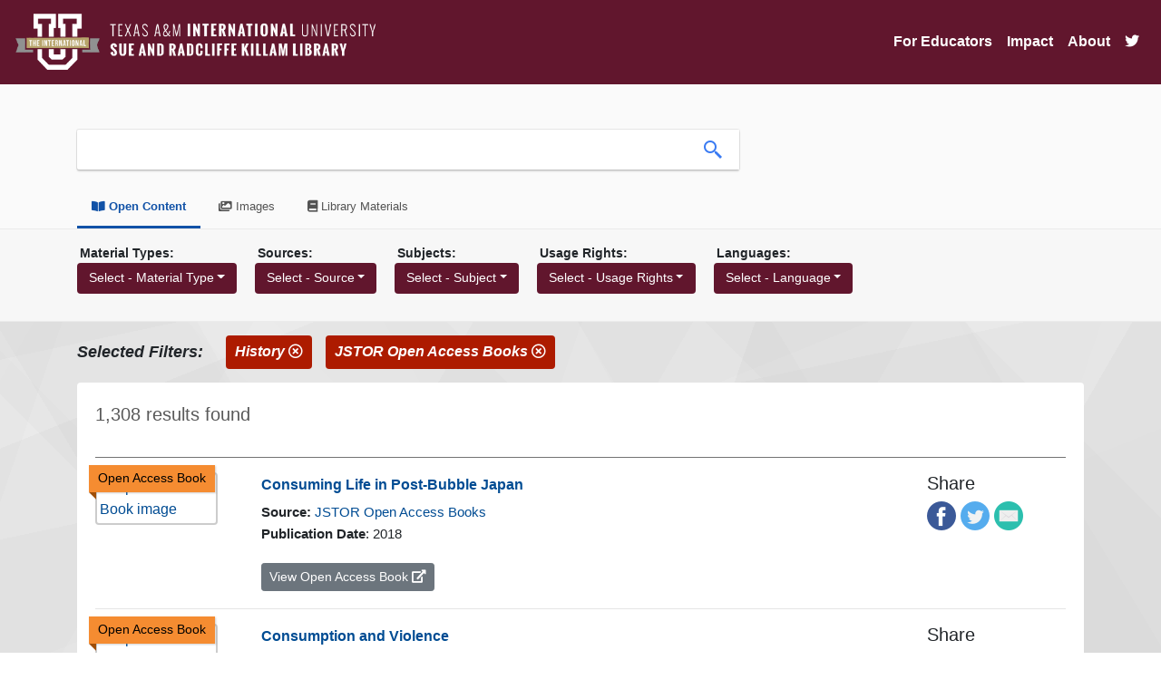

--- FILE ---
content_type: text/html; charset=UTF-8
request_url: https://oer.tamiu.edu/search.php?term=&source=JSTOR%20Open%20Access%20Books&subject=History&collection=open_content&page=9
body_size: 75480
content:


<!DOCTYPE html>
<html lang="en">
<head>
<title>O.E.R.</title>
<base href="https://oer.tamiu.edu/" />
<link rel="stylesheet" type="text/css" href="slick/slick.css" />
<link rel="stylesheet" type="text/css" href="slick/slick-theme.css" />
<link rel="stylesheet" href="https://maxcdn.bootstrapcdn.com/bootstrap/4.0.0/css/bootstrap.min.css" integrity="sha384-Gn5384xqQ1aoWXA+058RXPxPg6fy4IWvTNh0E263XmFcJlSAwiGgFAW/dAiS6JXm" crossorigin="anonymous">
<link rel="stylesheet" href="https://cdn.jsdelivr.net/gh/fancyapps/fancybox@3.5.7/dist/jquery.fancybox.min.css" />
<link rel="stylesheet" type="text/css" href="css/style.css">
<!-- Scrollbar Custom CSS -->
<link rel="stylesheet" href="https://cdnjs.cloudflare.com/ajax/libs/malihu-custom-scrollbar-plugin/3.1.5/jquery.mCustomScrollbar.min.css">

<script src="https://code.jquery.com/jquery-3.4.1.min.js" integrity="sha256-CSXorXvZcTkaix6Yvo6HppcZGetbYMGWSFlBw8HfCJo=" crossorigin="anonymous"></script>
<link rel="stylesheet" href="https://use.fontawesome.com/releases/v5.6.3/css/all.css" integrity="sha384-UHRtZLI+pbxtHCWp1t77Bi1L4ZtiqrqD80Kn4Z8NTSRyMA2Fd33n5dQ8lWUE00s/" crossorigin="anonymous">
<link rel="icon" href="images/favicon.png" type="image/x-icon">
<meta name="viewport" content="width=device-width, initial-scale=1">
<meta charset="UTF-8">

<!-- Global site tag (gtag.js) - Google Analytics -->
<script async src="https://www.googletagmanager.com/gtag/js?id=G-2MTTMD2R0D"></script>
<script>
  window.dataLayer = window.dataLayer || [];
  function gtag(){dataLayer.push(arguments);}
  gtag('js', new Date());

  gtag('config', 'G-2MTTMD2R0D');
</script>
<style>
@media all and (min-width: 992px) {
	.navbar .nav-item .dropdown-menu{ display: none; }
	.navbar .nav-item:hover .nav-link{ color: #fff;  }
	.navbar .nav-item:hover .dropdown-menu{ display: block; }
	.navbar .nav-item .dropdown-menu{ margin-top:0; }
}
</style>
</head>

<body>

    <nav class="navbar navbar-expand-lg navbar-light navbar-killam">
        <a class="navbar-brand" href="index.php">
            <img class="header-logo img-fluid" src="https://www.tamiu.edu/library/images/killam_library_logo.png" alt="Killam Library logo">
        </a>
        <button class="navbar-toggler" type="button" data-toggle="collapse" data-target="#navbarSupportedContent" aria-controls="navbarSupportedContent" aria-expanded="false" aria-label="Toggle navigation">
            <!--<span class="navbar-toggler-icon"></span>-->
            <i class="fas fa-bars fa-lg"></i>
        </button>

        <div class="collapse navbar-collapse" id="navbarSupportedContent">
            <ul class="navbar-nav ml-auto">

                <li class="nav-item dropdown"><a aria-expanded="false" aria-haspopup="true" class="nav-link" data-toggle="dropdown" href="#" id="navbarDropdown" role="button">For Educators</a>
                    <div aria-labelledby="navbarDropdown" class="dropdown-menu">
                        <a class="dropdown-item" href="oer.php">What are OER?</a>
                        <a class="dropdown-item" href="find.php">Find OER</a>
                        <a class="dropdown-item" href="oer-list.php">List of OER Courses</a>
                        <a class="dropdown-item" href="adopted-oer.php">Adopted OER</a>
                        <a class="dropdown-item" href="help.php">Get Help</a>
                        <a class="dropdown-item" href="grants.php">OER Grants</a>
                        <a class="dropdown-item" href="library.php">Library Resources</a>
                    </div>
                </li>
                
                <!--<li class="nav-item dropdown"><a aria-expanded="false" aria-haspopup="true" class="nav-link" data-toggle="dropdown" href="#" id="navbarDropdown" role="button">For Students</a>
                    <div aria-labelledby="navbarDropdown" class="dropdown-menu">
                        <a class="dropdown-item" href="students.php">Find Courses</a>
                        <a class="dropdown-item" href="https://tamiu.on.worldcat.org/courseReserves/landing">Course Reserves</a>
                    </div>
                </li>-->

                <li class="nav-item">
                    <a class="nav-link" href="impact.php">Impact</a>
                </li>

                <li class="nav-item">
                    <a class="nav-link" href="about.php">About</a>
                </li>
                
                <li class="nav-item">
                    <a class="nav-link" href="https://twitter.com/tamiuOER"><i class="fab fa-twitter fa-1x"></i></a>
                </li>
            </ul>
        </div>
    </nav>

<div class="header">
    <div class="headerContent container">
        <div class="searchContainer">
            <form class="searchForm" action="search.php" method="GET">
                <div class="searchBarContainer">
                    <input type="hidden" name="collection" value="open_content">
                    <input class="searchBox" id="search_box" type="text" name="term" value="" aria-label="search box">
                    <button class="searchButton">
                        <img src="images/search-icon.png" alt="search icon">
                    </button>
                </div>
            </form>
        </div>
    </div><!--end of headerContent-->
    
    <div class="tabsContainer container">
        <ul class="tabList">
            <li class="active">
                <a href='search.php?term=&collection=open_content'><i class="fas fa-book-open"></i> Open Content</a>
            </li>
            <li class="">
                <a href='search.php?term=&collection=images'><i class="fas fa-images"></i> Images</a>
            </li>
            <li>
                <a href='library.php'><i class="fas fa-book"></i> Library Materials</a>
            </li>
        </ul>
    </div>
    
</div><!--end of header-->    
<div class="filterContainer">
    <div class="filterContent">
        <div class="container">
            <div class='filter'><h4 class='filterTitle'>Material Types:</h4><div class='dropdown'><button class='btn btn-filter dropdown-toggle' type='button' id='dropdownMenuButton2' data-toggle='dropdown' aria-haspopup='true' aria-expanded='false'> Select - Material Type</button><div class='dropdown-menu scrollable-menu' aria-labelledby='dropdownMenuButton2'><a class='dropdown-item' href='search.php?term=&subject=History&source=JSTOR Open Access Books&collection=open_content&type=Open Access Book'>Open Access Book (1,308)</a></div></div></div><div class='filter'><h4 class='filterTitle'>Sources:</h4><div class='dropdown'><button class='btn btn-filter dropdown-toggle' type='button' id='dropdownMenuButton2' data-toggle='dropdown' aria-haspopup='true' aria-expanded='false'> Select - Source</button><div class='dropdown-menu scrollable-menu' aria-labelledby='dropdownMenuButton2'><a class='dropdown-item' href='search.php?term=&subject=History&collection=open_content&source=JSTOR Open Access Books'>JSTOR Open Access Books (1,308)</a></div></div></div><div class='filter'><h4 class='filterTitle'>Subjects:</h4><div class='dropdown'><button class='btn btn-filter dropdown-toggle' type='button' id='dropdownMenuButton2' data-toggle='dropdown' aria-haspopup='true' aria-expanded='false'> Select - Subject</button><div class='dropdown-menu scrollable-menu' aria-labelledby='dropdownMenuButton2'><a class='dropdown-item' href='search.php?term=&source=JSTOR Open Access Books&collection=open_content&subject=History'>History (1,308)</a></div></div></div><div class='filter'><h4 class='filterTitle'>Usage Rights:</h4><div class='dropdown'><button class='btn btn-filter dropdown-toggle' type='button' id='dropdownMenuButton2' data-toggle='dropdown' aria-haspopup='true' aria-expanded='false'> Select - Usage Rights</button><div class='dropdown-menu scrollable-menu' aria-labelledby='dropdownMenuButton2'></div></div></div><div class='filter'><h4 class='filterTitle'>Languages:</h4><div class='dropdown'><button class='btn btn-filter dropdown-toggle' type='button' id='dropdownMenuButton2' data-toggle='dropdown' aria-haspopup='true' aria-expanded='false'>Select - Language</button><div class='dropdown-menu scrollable-menu' aria-labelledby='dropdownMenuButton2'><a class='dropdown-item' href='search.php?term=&subject=History&source=JSTOR Open Access Books&collection=open_content&lang=English'>English (909)</a><a class='dropdown-item' href='search.php?term=&subject=History&source=JSTOR Open Access Books&collection=open_content&lang=Spanish'>Spanish (305)</a><a class='dropdown-item' href='search.php?term=&subject=History&source=JSTOR Open Access Books&collection=open_content&lang=German'>German (38)</a><a class='dropdown-item' href='search.php?term=&subject=History&source=JSTOR Open Access Books&collection=open_content&lang=Dutch'>Dutch (37)</a><a class='dropdown-item' href='search.php?term=&subject=History&source=JSTOR Open Access Books&collection=open_content&lang=Portuguese'>Portuguese (10)</a><a class='dropdown-item' href='search.php?term=&subject=History&source=JSTOR Open Access Books&collection=open_content&lang=French'>French (8)</a><a class='dropdown-item' href='search.php?term=&subject=History&source=JSTOR Open Access Books&collection=open_content&lang=Russian'>Russian (1)</a></div></div></div>        </div>
    </div>
</div>
    
<div class="container">
    <div class='row filterDisplayRow'>
        <div class='selectedFilters'>Selected Filters:</div><div class='filterButton' class='btn-danger filterName'><a href='search.php?term=&source=JSTOR Open Access Books&collection=open_content'/>History <i class='far fa-times-circle'></i></a></div><div class='filterButton' class='btn-danger filterName'><a href='search.php?term=&subject=History&collection=open_content'/>JSTOR Open Access Books <i class='far fa-times-circle'></i></a></div>    </div> 
</div>
    

<div class="container content-container">
    <div class="card card-content">
        <div class="card-body">

        <div class='row'><div class='col-md-12'><p class='resultsCount'>1,308 results found</p></div></div><hr size='2' noshade><div class='row'><div class='col-md-2'><div class='fulltext'><div class='fulltext-inner'>Open Access Book</div></div><a href='https://www.jstor.org/stable/10.2307/j.ctv56fgjm'><img class='img-fluid coverImage img-thumbnail' src='https://brawlins.com/soarOpen/images/cover-image.png' alt='Open Access Book image'></a></div><div class='col-md-8'><h5 class='title'><a class='result' href='itemRecord.php?id=970718' data-linkId='970718'>Consuming Life in Post-Bubble Japan</a></h5><span class='source'><strong>Source:</strong> <a href='https://about.jstor.org/librarians/books/open-access-books-jstor/'>JSTOR Open Access Books</a></span><br><span class='pub_date'><strong>Publication Date</strong>: 2018</span><br><span class='item_record'><a class='btn btn-secondary btn-sm' href='https://www.jstor.org/stable/10.2307/j.ctv56fgjm'> View Open Access Book <i class='fas fa-external-link-alt'></i></a></span><div style='padding-bottom:3px;'></div></div><div class='col-md-2'><h5 class='title'>Share</h5><a target='_blank' data-service='facebook' title='Share on Facebook' href='http://www.facebook.com/sharer.php?u=https://www.jstor.org/stable/10.2307/j.ctv56fgjm'><img class='share-icon' src='images/facebook.png' alt='Facebook icon' /></a><a target='_blank' data-service='twitter' title='Share on Twitter' href='https://twitter.com/intent/tweet?url=https://www.jstor.org/stable/10.2307/j.ctv56fgjm'><img class='share-icon' src='images/twitter.png' alt='Twitter icon' /></a><a data-service='email' title='Share in email' href='mailto:?to=&amp;subject=Consuming Life in Post-Bubble Japan;body=https://www.jstor.org/stable/10.2307/j.ctv56fgjm'><img class='share-icon' src='images/email.png' alt='Email icon' /></a></div></div><hr><div class='row'><div class='col-md-2'><div class='fulltext'><div class='fulltext-inner'>Open Access Book</div></div><a href='https://www.jstor.org/stable/10.2307/j.ctv3znzm0'><img class='img-fluid coverImage img-thumbnail' src='https://brawlins.com/soarOpen/images/cover-image.png' alt='Open Access Book image'></a></div><div class='col-md-8'><h5 class='title'><a class='result' href='itemRecord.php?id=970719' data-linkId='970719'>Consumption and Violence</a></h5><span class='author'><strong>Author:</strong> Sedlmaier, Alexander</span><br><span class='source'><strong>Source:</strong> <a href='https://about.jstor.org/librarians/books/open-access-books-jstor/'>JSTOR Open Access Books</a></span><br><span class='pub_date'><strong>Publication Date</strong>: 2014</span><br><span class='item_record'><a class='btn btn-secondary btn-sm' href='https://www.jstor.org/stable/10.2307/j.ctv3znzm0'> View Open Access Book <i class='fas fa-external-link-alt'></i></a></span><div style='padding-bottom:3px;'></div></div><div class='col-md-2'><h5 class='title'>Share</h5><a target='_blank' data-service='facebook' title='Share on Facebook' href='http://www.facebook.com/sharer.php?u=https://www.jstor.org/stable/10.2307/j.ctv3znzm0'><img class='share-icon' src='images/facebook.png' alt='Facebook icon' /></a><a target='_blank' data-service='twitter' title='Share on Twitter' href='https://twitter.com/intent/tweet?url=https://www.jstor.org/stable/10.2307/j.ctv3znzm0'><img class='share-icon' src='images/twitter.png' alt='Twitter icon' /></a><a data-service='email' title='Share in email' href='mailto:?to=&amp;subject=Consumption and Violence;body=https://www.jstor.org/stable/10.2307/j.ctv3znzm0'><img class='share-icon' src='images/email.png' alt='Email icon' /></a></div></div><hr><div class='row'><div class='col-md-2'><div class='fulltext'><div class='fulltext-inner'>Open Access Book</div></div><a href='https://www.jstor.org/stable/10.2307/j.ctt5vjf2j'><img class='img-fluid coverImage img-thumbnail' src='https://brawlins.com/soarOpen/images/cover-image.png' alt='Open Access Book image'></a></div><div class='col-md-8'><h5 class='title'><a class='result' href='itemRecord.php?id=970720' data-linkId='970720'>Contagion and Enclaves</a></h5><span class='author'><strong>Author:</strong> Bhattacharya, Nandini</span><br><span class='source'><strong>Source:</strong> <a href='https://about.jstor.org/librarians/books/open-access-books-jstor/'>JSTOR Open Access Books</a></span><br><span class='pub_date'><strong>Publication Date</strong>: 2012</span><br><span class='item_record'><a class='btn btn-secondary btn-sm' href='https://www.jstor.org/stable/10.2307/j.ctt5vjf2j'> View Open Access Book <i class='fas fa-external-link-alt'></i></a></span><div style='padding-bottom:3px;'></div></div><div class='col-md-2'><h5 class='title'>Share</h5><a target='_blank' data-service='facebook' title='Share on Facebook' href='http://www.facebook.com/sharer.php?u=https://www.jstor.org/stable/10.2307/j.ctt5vjf2j'><img class='share-icon' src='images/facebook.png' alt='Facebook icon' /></a><a target='_blank' data-service='twitter' title='Share on Twitter' href='https://twitter.com/intent/tweet?url=https://www.jstor.org/stable/10.2307/j.ctt5vjf2j'><img class='share-icon' src='images/twitter.png' alt='Twitter icon' /></a><a data-service='email' title='Share in email' href='mailto:?to=&amp;subject=Contagion and Enclaves;body=https://www.jstor.org/stable/10.2307/j.ctt5vjf2j'><img class='share-icon' src='images/email.png' alt='Email icon' /></a></div></div><hr><div class='row'><div class='col-md-2'><div class='fulltext'><div class='fulltext-inner'>Open Access Book</div></div><a href='https://www.jstor.org/stable/10.7249/j.ctt1q60rb'><img class='img-fluid coverImage img-thumbnail' src='https://brawlins.com/soarOpen/images/cover-image.png' alt='Open Access Book image'></a></div><div class='col-md-8'><h5 class='title'><a class='result' href='itemRecord.php?id=970721' data-linkId='970721'>Containing Iran</a></h5><span class='author'><strong>Author:</strong> Reardon, Robert J.</span><br><span class='source'><strong>Source:</strong> <a href='https://about.jstor.org/librarians/books/open-access-books-jstor/'>JSTOR Open Access Books</a></span><br><span class='pub_date'><strong>Publication Date</strong>: 2012</span><br><span class='item_record'><a class='btn btn-secondary btn-sm' href='https://www.jstor.org/stable/10.7249/j.ctt1q60rb'> View Open Access Book <i class='fas fa-external-link-alt'></i></a></span><div style='padding-bottom:3px;'></div></div><div class='col-md-2'><h5 class='title'>Share</h5><a target='_blank' data-service='facebook' title='Share on Facebook' href='http://www.facebook.com/sharer.php?u=https://www.jstor.org/stable/10.7249/j.ctt1q60rb'><img class='share-icon' src='images/facebook.png' alt='Facebook icon' /></a><a target='_blank' data-service='twitter' title='Share on Twitter' href='https://twitter.com/intent/tweet?url=https://www.jstor.org/stable/10.7249/j.ctt1q60rb'><img class='share-icon' src='images/twitter.png' alt='Twitter icon' /></a><a data-service='email' title='Share in email' href='mailto:?to=&amp;subject=Containing Iran;body=https://www.jstor.org/stable/10.7249/j.ctt1q60rb'><img class='share-icon' src='images/email.png' alt='Email icon' /></a></div></div><hr><div class='row'><div class='col-md-2'><div class='fulltext'><div class='fulltext-inner'>Open Access Book</div></div><a href='https://www.jstor.org/stable/10.2307/j.ctvh1dxh3'><img class='img-fluid coverImage img-thumbnail' src='https://brawlins.com/soarOpen/images/cover-image.png' alt='Open Access Book image'></a></div><div class='col-md-8'><h5 class='title'><a class='result' href='itemRecord.php?id=970730' data-linkId='970730'>The Contemporary Medieval in Practice</a></h5><span class='author'><strong>Author:</strong> Lees, Clare A.,  Overing, Gillian R.</span><br><span class='source'><strong>Source:</strong> <a href='https://about.jstor.org/librarians/books/open-access-books-jstor/'>JSTOR Open Access Books</a></span><br><span class='pub_date'><strong>Publication Date</strong>: 2019</span><br><span class='item_record'><a class='btn btn-secondary btn-sm' href='https://www.jstor.org/stable/10.2307/j.ctvh1dxh3'> View Open Access Book <i class='fas fa-external-link-alt'></i></a></span><div style='padding-bottom:3px;'></div></div><div class='col-md-2'><h5 class='title'>Share</h5><a target='_blank' data-service='facebook' title='Share on Facebook' href='http://www.facebook.com/sharer.php?u=https://www.jstor.org/stable/10.2307/j.ctvh1dxh3'><img class='share-icon' src='images/facebook.png' alt='Facebook icon' /></a><a target='_blank' data-service='twitter' title='Share on Twitter' href='https://twitter.com/intent/tweet?url=https://www.jstor.org/stable/10.2307/j.ctvh1dxh3'><img class='share-icon' src='images/twitter.png' alt='Twitter icon' /></a><a data-service='email' title='Share in email' href='mailto:?to=&amp;subject=The Contemporary Medieval in Practice;body=https://www.jstor.org/stable/10.2307/j.ctvh1dxh3'><img class='share-icon' src='images/email.png' alt='Email icon' /></a></div></div><hr><div class='row'><div class='col-md-2'><div class='fulltext'><div class='fulltext-inner'>Open Access Book</div></div><a href='https://www.jstor.org/stable/10.2307/j.ctt13wwvfm'><img class='img-fluid coverImage img-thumbnail' src='https://brawlins.com/soarOpen/images/cover-image.png' alt='Open Access Book image'></a></div><div class='col-md-8'><h5 class='title'><a class='result' href='itemRecord.php?id=970737' data-linkId='970737'>Contextualising the Neolithic Occupation of Southern Vietnam</a></h5><span class='author'><strong>Author:</strong> Sarjeant, Carmen</span><br><span class='source'><strong>Source:</strong> <a href='https://about.jstor.org/librarians/books/open-access-books-jstor/'>JSTOR Open Access Books</a></span><br><span class='pub_date'><strong>Publication Date</strong>: 2014</span><br><span class='item_record'><a class='btn btn-secondary btn-sm' href='https://www.jstor.org/stable/10.2307/j.ctt13wwvfm'> View Open Access Book <i class='fas fa-external-link-alt'></i></a></span><div style='padding-bottom:3px;'></div></div><div class='col-md-2'><h5 class='title'>Share</h5><a target='_blank' data-service='facebook' title='Share on Facebook' href='http://www.facebook.com/sharer.php?u=https://www.jstor.org/stable/10.2307/j.ctt13wwvfm'><img class='share-icon' src='images/facebook.png' alt='Facebook icon' /></a><a target='_blank' data-service='twitter' title='Share on Twitter' href='https://twitter.com/intent/tweet?url=https://www.jstor.org/stable/10.2307/j.ctt13wwvfm'><img class='share-icon' src='images/twitter.png' alt='Twitter icon' /></a><a data-service='email' title='Share in email' href='mailto:?to=&amp;subject=Contextualising the Neolithic Occupation of Southern Vietnam;body=https://www.jstor.org/stable/10.2307/j.ctt13wwvfm'><img class='share-icon' src='images/email.png' alt='Email icon' /></a></div></div><hr><div class='row'><div class='col-md-2'><div class='fulltext'><div class='fulltext-inner'>Open Access Book</div></div><a href='https://www.jstor.org/stable/10.2307/j.ctt45kf9d'><img class='img-fluid coverImage img-thumbnail' src='https://brawlins.com/soarOpen/images/cover-image.png' alt='Open Access Book image'></a></div><div class='col-md-8'><h5 class='title'><a class='result' href='itemRecord.php?id=970754' data-linkId='970754'>Cookies, Coleslaw, and Stoops</a></h5><span class='author'><strong>Author:</strong> Sijs, Nicoline van der</span><br><span class='source'><strong>Source:</strong> <a href='https://about.jstor.org/librarians/books/open-access-books-jstor/'>JSTOR Open Access Books</a></span><br><span class='pub_date'><strong>Publication Date</strong>: 2009</span><br><span class='item_record'><a class='btn btn-secondary btn-sm' href='https://www.jstor.org/stable/10.2307/j.ctt45kf9d'> View Open Access Book <i class='fas fa-external-link-alt'></i></a></span><div style='padding-bottom:3px;'></div></div><div class='col-md-2'><h5 class='title'>Share</h5><a target='_blank' data-service='facebook' title='Share on Facebook' href='http://www.facebook.com/sharer.php?u=https://www.jstor.org/stable/10.2307/j.ctt45kf9d'><img class='share-icon' src='images/facebook.png' alt='Facebook icon' /></a><a target='_blank' data-service='twitter' title='Share on Twitter' href='https://twitter.com/intent/tweet?url=https://www.jstor.org/stable/10.2307/j.ctt45kf9d'><img class='share-icon' src='images/twitter.png' alt='Twitter icon' /></a><a data-service='email' title='Share in email' href='mailto:?to=&amp;subject=Cookies, Coleslaw, and Stoops;body=https://www.jstor.org/stable/10.2307/j.ctt45kf9d'><img class='share-icon' src='images/email.png' alt='Email icon' /></a></div></div><hr><div class='row'><div class='col-md-2'><div class='fulltext'><div class='fulltext-inner'>Open Access Book</div></div><a href='https://www.jstor.org/stable/10.2307/j.ctvbkjv0z'><img class='img-fluid coverImage img-thumbnail' src='https://brawlins.com/soarOpen/images/cover-image.png' alt='Open Access Book image'></a></div><div class='col-md-8'><h5 class='title'><a class='result' href='itemRecord.php?id=970755' data-linkId='970755'>Coolies of Capitalism</a></h5><span class='author'><strong>Author:</strong> Varma, Nitin</span><br><span class='source'><strong>Source:</strong> <a href='https://about.jstor.org/librarians/books/open-access-books-jstor/'>JSTOR Open Access Books</a></span><br><span class='pub_date'><strong>Publication Date</strong>: 2017</span><br><span class='item_record'><a class='btn btn-secondary btn-sm' href='https://www.jstor.org/stable/10.2307/j.ctvbkjv0z'> View Open Access Book <i class='fas fa-external-link-alt'></i></a></span><div style='padding-bottom:3px;'></div></div><div class='col-md-2'><h5 class='title'>Share</h5><a target='_blank' data-service='facebook' title='Share on Facebook' href='http://www.facebook.com/sharer.php?u=https://www.jstor.org/stable/10.2307/j.ctvbkjv0z'><img class='share-icon' src='images/facebook.png' alt='Facebook icon' /></a><a target='_blank' data-service='twitter' title='Share on Twitter' href='https://twitter.com/intent/tweet?url=https://www.jstor.org/stable/10.2307/j.ctvbkjv0z'><img class='share-icon' src='images/twitter.png' alt='Twitter icon' /></a><a data-service='email' title='Share in email' href='mailto:?to=&amp;subject=Coolies of Capitalism;body=https://www.jstor.org/stable/10.2307/j.ctvbkjv0z'><img class='share-icon' src='images/email.png' alt='Email icon' /></a></div></div><hr><div class='row'><div class='col-md-2'><div class='fulltext'><div class='fulltext-inner'>Open Access Book</div></div><a href='https://www.jstor.org/stable/10.2307/j.ctt13wwvxv'><img class='img-fluid coverImage img-thumbnail' src='https://brawlins.com/soarOpen/images/cover-image.png' alt='Open Access Book image'></a></div><div class='col-md-8'><h5 class='title'><a class='result' href='itemRecord.php?id=970756' data-linkId='970756'>The Coombs</a></h5><span class='source'><strong>Source:</strong> <a href='https://about.jstor.org/librarians/books/open-access-books-jstor/'>JSTOR Open Access Books</a></span><br><span class='pub_date'><strong>Publication Date</strong>: 2014</span><br><span class='item_record'><a class='btn btn-secondary btn-sm' href='https://www.jstor.org/stable/10.2307/j.ctt13wwvxv'> View Open Access Book <i class='fas fa-external-link-alt'></i></a></span><div style='padding-bottom:3px;'></div></div><div class='col-md-2'><h5 class='title'>Share</h5><a target='_blank' data-service='facebook' title='Share on Facebook' href='http://www.facebook.com/sharer.php?u=https://www.jstor.org/stable/10.2307/j.ctt13wwvxv'><img class='share-icon' src='images/facebook.png' alt='Facebook icon' /></a><a target='_blank' data-service='twitter' title='Share on Twitter' href='https://twitter.com/intent/tweet?url=https://www.jstor.org/stable/10.2307/j.ctt13wwvxv'><img class='share-icon' src='images/twitter.png' alt='Twitter icon' /></a><a data-service='email' title='Share in email' href='mailto:?to=&amp;subject=The Coombs;body=https://www.jstor.org/stable/10.2307/j.ctt13wwvxv'><img class='share-icon' src='images/email.png' alt='Email icon' /></a></div></div><hr><div class='row'><div class='col-md-2'><div class='fulltext'><div class='fulltext-inner'>Open Access Book</div></div><a href='https://www.jstor.org/stable/10.2307/j.ctt6wq0z2'><img class='img-fluid coverImage img-thumbnail' src='https://brawlins.com/soarOpen/images/cover-image.png' alt='Open Access Book image'></a></div><div class='col-md-8'><h5 class='title'><a class='result' href='itemRecord.php?id=970762' data-linkId='970762'>The Copyright Wars</a></h5><span class='author'><strong>Author:</strong> Baldwin, Peter</span><br><span class='source'><strong>Source:</strong> <a href='https://about.jstor.org/librarians/books/open-access-books-jstor/'>JSTOR Open Access Books</a></span><br><span class='pub_date'><strong>Publication Date</strong>: 2014</span><br><span class='item_record'><a class='btn btn-secondary btn-sm' href='https://www.jstor.org/stable/10.2307/j.ctt6wq0z2'> View Open Access Book <i class='fas fa-external-link-alt'></i></a></span><div style='padding-bottom:3px;'></div></div><div class='col-md-2'><h5 class='title'>Share</h5><a target='_blank' data-service='facebook' title='Share on Facebook' href='http://www.facebook.com/sharer.php?u=https://www.jstor.org/stable/10.2307/j.ctt6wq0z2'><img class='share-icon' src='images/facebook.png' alt='Facebook icon' /></a><a target='_blank' data-service='twitter' title='Share on Twitter' href='https://twitter.com/intent/tweet?url=https://www.jstor.org/stable/10.2307/j.ctt6wq0z2'><img class='share-icon' src='images/twitter.png' alt='Twitter icon' /></a><a data-service='email' title='Share in email' href='mailto:?to=&amp;subject=The Copyright Wars;body=https://www.jstor.org/stable/10.2307/j.ctt6wq0z2'><img class='share-icon' src='images/email.png' alt='Email icon' /></a></div></div><hr><div class='row'><div class='col-md-2'><div class='fulltext'><div class='fulltext-inner'>Open Access Book</div></div><a href='https://www.jstor.org/stable/10.1163/j.ctvrzgvw0'><img class='img-fluid coverImage img-thumbnail' src='https://brawlins.com/soarOpen/images/cover-image.png' alt='Open Access Book image'></a></div><div class='col-md-8'><h5 class='title'><a class='result' href='itemRecord.php?id=970765' data-linkId='970765'>The Corporation as a Protagonist in Global History, c. 15501750</a></h5><span class='source'><strong>Source:</strong> <a href='https://about.jstor.org/librarians/books/open-access-books-jstor/'>JSTOR Open Access Books</a></span><br><span class='pub_date'><strong>Publication Date</strong>: 2019</span><br><span class='item_record'><a class='btn btn-secondary btn-sm' href='https://www.jstor.org/stable/10.1163/j.ctvrzgvw0'> View Open Access Book <i class='fas fa-external-link-alt'></i></a></span><div style='padding-bottom:3px;'></div></div><div class='col-md-2'><h5 class='title'>Share</h5><a target='_blank' data-service='facebook' title='Share on Facebook' href='http://www.facebook.com/sharer.php?u=https://www.jstor.org/stable/10.1163/j.ctvrzgvw0'><img class='share-icon' src='images/facebook.png' alt='Facebook icon' /></a><a target='_blank' data-service='twitter' title='Share on Twitter' href='https://twitter.com/intent/tweet?url=https://www.jstor.org/stable/10.1163/j.ctvrzgvw0'><img class='share-icon' src='images/twitter.png' alt='Twitter icon' /></a><a data-service='email' title='Share in email' href='mailto:?to=&amp;subject=The Corporation as a Protagonist in Global History, c. 15501750;body=https://www.jstor.org/stable/10.1163/j.ctvrzgvw0'><img class='share-icon' src='images/email.png' alt='Email icon' /></a></div></div><hr><div class='row'><div class='col-md-2'><div class='fulltext'><div class='fulltext-inner'>Open Access Book</div></div><a href='https://www.jstor.org/stable/10.3138/j.ctt18dzs40'><img class='img-fluid coverImage img-thumbnail' src='https://brawlins.com/soarOpen/images/cover-image.png' alt='Open Access Book image'></a></div><div class='col-md-8'><h5 class='title'><a class='result' href='itemRecord.php?id=970776' data-linkId='970776'>The Correspondence of Wolfgang Capito</a></h5><span class='author'><strong>Author:</strong> Capito, Wolfgang</span><br><span class='source'><strong>Source:</strong> <a href='https://about.jstor.org/librarians/books/open-access-books-jstor/'>JSTOR Open Access Books</a></span><br><span class='pub_date'><strong>Publication Date</strong>: 2015</span><br><span class='item_record'><a class='btn btn-secondary btn-sm' href='https://www.jstor.org/stable/10.3138/j.ctt18dzs40'> View Open Access Book <i class='fas fa-external-link-alt'></i></a></span><div style='padding-bottom:3px;'></div></div><div class='col-md-2'><h5 class='title'>Share</h5><a target='_blank' data-service='facebook' title='Share on Facebook' href='http://www.facebook.com/sharer.php?u=https://www.jstor.org/stable/10.3138/j.ctt18dzs40'><img class='share-icon' src='images/facebook.png' alt='Facebook icon' /></a><a target='_blank' data-service='twitter' title='Share on Twitter' href='https://twitter.com/intent/tweet?url=https://www.jstor.org/stable/10.3138/j.ctt18dzs40'><img class='share-icon' src='images/twitter.png' alt='Twitter icon' /></a><a data-service='email' title='Share in email' href='mailto:?to=&amp;subject=The Correspondence of Wolfgang Capito;body=https://www.jstor.org/stable/10.3138/j.ctt18dzs40'><img class='share-icon' src='images/email.png' alt='Email icon' /></a></div></div><hr><div class='row'><div class='col-md-2'><div class='fulltext'><div class='fulltext-inner'>Open Access Book</div></div><a href='https://www.jstor.org/stable/10.2307/j.ctvndv9qv'><img class='img-fluid coverImage img-thumbnail' src='https://brawlins.com/soarOpen/images/cover-image.png' alt='Open Access Book image'></a></div><div class='col-md-8'><h5 class='title'><a class='result' href='itemRecord.php?id=970783' data-linkId='970783'>Cosmopolitanisms and the Jews</a></h5><span class='author'><strong>Author:</strong> Gelbin, Cathy,  Gilman, Sander</span><br><span class='source'><strong>Source:</strong> <a href='https://about.jstor.org/librarians/books/open-access-books-jstor/'>JSTOR Open Access Books</a></span><br><span class='pub_date'><strong>Publication Date</strong>: 2017</span><br><span class='item_record'><a class='btn btn-secondary btn-sm' href='https://www.jstor.org/stable/10.2307/j.ctvndv9qv'> View Open Access Book <i class='fas fa-external-link-alt'></i></a></span><div style='padding-bottom:3px;'></div></div><div class='col-md-2'><h5 class='title'>Share</h5><a target='_blank' data-service='facebook' title='Share on Facebook' href='http://www.facebook.com/sharer.php?u=https://www.jstor.org/stable/10.2307/j.ctvndv9qv'><img class='share-icon' src='images/facebook.png' alt='Facebook icon' /></a><a target='_blank' data-service='twitter' title='Share on Twitter' href='https://twitter.com/intent/tweet?url=https://www.jstor.org/stable/10.2307/j.ctvndv9qv'><img class='share-icon' src='images/twitter.png' alt='Twitter icon' /></a><a data-service='email' title='Share in email' href='mailto:?to=&amp;subject=Cosmopolitanisms and the Jews;body=https://www.jstor.org/stable/10.2307/j.ctvndv9qv'><img class='share-icon' src='images/email.png' alt='Email icon' /></a></div></div><hr><div class='row'><div class='col-md-2'><div class='fulltext'><div class='fulltext-inner'>Open Access Book</div></div><a href='https://www.jstor.org/stable/10.7249/j.ctt5hhtfk'><img class='img-fluid coverImage img-thumbnail' src='https://brawlins.com/soarOpen/images/cover-image.png' alt='Open Access Book image'></a></div><div class='col-md-8'><h5 class='title'><a class='result' href='itemRecord.php?id=970784' data-linkId='970784'>A Cost Analysis of the U.S. Air Force Overseas Posture</a></h5><span class='author'><strong>Author:</strong> Kavanagh, Jennifer,  Mills, Patrick,  Mahnad, Leila,  Grissom, Adam,  Worman, Stephen M.</span><br><span class='source'><strong>Source:</strong> <a href='https://about.jstor.org/librarians/books/open-access-books-jstor/'>JSTOR Open Access Books</a></span><br><span class='pub_date'><strong>Publication Date</strong>: 2013</span><br><span class='item_record'><a class='btn btn-secondary btn-sm' href='https://www.jstor.org/stable/10.7249/j.ctt5hhtfk'> View Open Access Book <i class='fas fa-external-link-alt'></i></a></span><div style='padding-bottom:3px;'></div></div><div class='col-md-2'><h5 class='title'>Share</h5><a target='_blank' data-service='facebook' title='Share on Facebook' href='http://www.facebook.com/sharer.php?u=https://www.jstor.org/stable/10.7249/j.ctt5hhtfk'><img class='share-icon' src='images/facebook.png' alt='Facebook icon' /></a><a target='_blank' data-service='twitter' title='Share on Twitter' href='https://twitter.com/intent/tweet?url=https://www.jstor.org/stable/10.7249/j.ctt5hhtfk'><img class='share-icon' src='images/twitter.png' alt='Twitter icon' /></a><a data-service='email' title='Share in email' href='mailto:?to=&amp;subject=A Cost Analysis of the U.S. Air Force Overseas Posture;body=https://www.jstor.org/stable/10.7249/j.ctt5hhtfk'><img class='share-icon' src='images/email.png' alt='Email icon' /></a></div></div><hr><div class='row'><div class='col-md-2'><div class='fulltext'><div class='fulltext-inner'>Open Access Book</div></div><a href='https://www.jstor.org/stable/10.7249/j.ctt1btc0st'><img class='img-fluid coverImage img-thumbnail' src='https://brawlins.com/soarOpen/images/cover-image.png' alt='Open Access Book image'></a></div><div class='col-md-8'><h5 class='title'><a class='result' href='itemRecord.php?id=970786' data-linkId='970786'>Cost–Benefit Analysis of Proposed California Oil and Gas Refinery Regulations</a></h5><span class='author'><strong>Author:</strong> Gonzales, Daniel,  Hoyle, William,  Gulden, Timothy R.,  Strong, Aaron</span><br><span class='source'><strong>Source:</strong> <a href='https://about.jstor.org/librarians/books/open-access-books-jstor/'>JSTOR Open Access Books</a></span><br><span class='pub_date'><strong>Publication Date</strong>: 2016</span><br><span class='item_record'><a class='btn btn-secondary btn-sm' href='https://www.jstor.org/stable/10.7249/j.ctt1btc0st'> View Open Access Book <i class='fas fa-external-link-alt'></i></a></span><div style='padding-bottom:3px;'></div></div><div class='col-md-2'><h5 class='title'>Share</h5><a target='_blank' data-service='facebook' title='Share on Facebook' href='http://www.facebook.com/sharer.php?u=https://www.jstor.org/stable/10.7249/j.ctt1btc0st'><img class='share-icon' src='images/facebook.png' alt='Facebook icon' /></a><a target='_blank' data-service='twitter' title='Share on Twitter' href='https://twitter.com/intent/tweet?url=https://www.jstor.org/stable/10.7249/j.ctt1btc0st'><img class='share-icon' src='images/twitter.png' alt='Twitter icon' /></a><a data-service='email' title='Share in email' href='mailto:?to=&amp;subject=Cost–Benefit Analysis of Proposed California Oil and Gas Refinery Regulations;body=https://www.jstor.org/stable/10.7249/j.ctt1btc0st'><img class='share-icon' src='images/email.png' alt='Email icon' /></a></div></div><hr><div class='row'><div class='col-md-2'><div class='fulltext'><div class='fulltext-inner'>Open Access Book</div></div><a href='https://www.jstor.org/stable/10.7249/j.ctt4cgdmb'><img class='img-fluid coverImage img-thumbnail' src='https://brawlins.com/soarOpen/images/cover-image.png' alt='Open Access Book image'></a></div><div class='col-md-8'><h5 class='title'><a class='result' href='itemRecord.php?id=970788' data-linkId='970788'>Costs of Flying Units in Air Force Active and Reserve Components</a></h5><span class='author'><strong>Author:</strong> Robbert, Albert A.</span><br><span class='source'><strong>Source:</strong> <a href='https://about.jstor.org/librarians/books/open-access-books-jstor/'>JSTOR Open Access Books</a></span><br><span class='pub_date'><strong>Publication Date</strong>: 2013</span><br><span class='item_record'><a class='btn btn-secondary btn-sm' href='https://www.jstor.org/stable/10.7249/j.ctt4cgdmb'> View Open Access Book <i class='fas fa-external-link-alt'></i></a></span><div style='padding-bottom:3px;'></div></div><div class='col-md-2'><h5 class='title'>Share</h5><a target='_blank' data-service='facebook' title='Share on Facebook' href='http://www.facebook.com/sharer.php?u=https://www.jstor.org/stable/10.7249/j.ctt4cgdmb'><img class='share-icon' src='images/facebook.png' alt='Facebook icon' /></a><a target='_blank' data-service='twitter' title='Share on Twitter' href='https://twitter.com/intent/tweet?url=https://www.jstor.org/stable/10.7249/j.ctt4cgdmb'><img class='share-icon' src='images/twitter.png' alt='Twitter icon' /></a><a data-service='email' title='Share in email' href='mailto:?to=&amp;subject=Costs of Flying Units in Air Force Active and Reserve Components;body=https://www.jstor.org/stable/10.7249/j.ctt4cgdmb'><img class='share-icon' src='images/email.png' alt='Email icon' /></a></div></div><hr><div class='row'><div class='col-md-2'><div class='fulltext'><div class='fulltext-inner'>Open Access Book</div></div><a href='https://www.jstor.org/stable/10.7249/j.ctt14bs468'><img class='img-fluid coverImage img-thumbnail' src='https://brawlins.com/soarOpen/images/cover-image.png' alt='Open Access Book image'></a></div><div class='col-md-8'><h5 class='title'><a class='result' href='itemRecord.php?id=970789' data-linkId='970789'>Costs of Selected Policies to Address Air Pollution in China</a></h5><span class='author'><strong>Author:</strong> Crane, Keith,  Mao, Zhimin</span><br><span class='source'><strong>Source:</strong> <a href='https://about.jstor.org/librarians/books/open-access-books-jstor/'>JSTOR Open Access Books</a></span><br><span class='pub_date'><strong>Publication Date</strong>: 2015</span><br><span class='item_record'><a class='btn btn-secondary btn-sm' href='https://www.jstor.org/stable/10.7249/j.ctt14bs468'> View Open Access Book <i class='fas fa-external-link-alt'></i></a></span><div style='padding-bottom:3px;'></div></div><div class='col-md-2'><h5 class='title'>Share</h5><a target='_blank' data-service='facebook' title='Share on Facebook' href='http://www.facebook.com/sharer.php?u=https://www.jstor.org/stable/10.7249/j.ctt14bs468'><img class='share-icon' src='images/facebook.png' alt='Facebook icon' /></a><a target='_blank' data-service='twitter' title='Share on Twitter' href='https://twitter.com/intent/tweet?url=https://www.jstor.org/stable/10.7249/j.ctt14bs468'><img class='share-icon' src='images/twitter.png' alt='Twitter icon' /></a><a data-service='email' title='Share in email' href='mailto:?to=&amp;subject=Costs of Selected Policies to Address Air Pollution in China;body=https://www.jstor.org/stable/10.7249/j.ctt14bs468'><img class='share-icon' src='images/email.png' alt='Email icon' /></a></div></div><hr><div class='row'><div class='col-md-2'><div class='fulltext'><div class='fulltext-inner'>Open Access Book</div></div><a href='https://www.jstor.org/stable/10.2307/j.ctt1xp3msq'><img class='img-fluid coverImage img-thumbnail' src='https://brawlins.com/soarOpen/images/cover-image.png' alt='Open Access Book image'></a></div><div class='col-md-8'><h5 class='title'><a class='result' href='itemRecord.php?id=970809' data-linkId='970809'>Cratis Williams Chronicles</a></h5><span class='author'><strong>Author:</strong> Williams, Cratis</span><br><span class='source'><strong>Source:</strong> <a href='https://about.jstor.org/librarians/books/open-access-books-jstor/'>JSTOR Open Access Books</a></span><br><span class='pub_date'><strong>Publication Date</strong>: 1999</span><br><span class='item_record'><a class='btn btn-secondary btn-sm' href='https://www.jstor.org/stable/10.2307/j.ctt1xp3msq'> View Open Access Book <i class='fas fa-external-link-alt'></i></a></span><div style='padding-bottom:3px;'></div></div><div class='col-md-2'><h5 class='title'>Share</h5><a target='_blank' data-service='facebook' title='Share on Facebook' href='http://www.facebook.com/sharer.php?u=https://www.jstor.org/stable/10.2307/j.ctt1xp3msq'><img class='share-icon' src='images/facebook.png' alt='Facebook icon' /></a><a target='_blank' data-service='twitter' title='Share on Twitter' href='https://twitter.com/intent/tweet?url=https://www.jstor.org/stable/10.2307/j.ctt1xp3msq'><img class='share-icon' src='images/twitter.png' alt='Twitter icon' /></a><a data-service='email' title='Share in email' href='mailto:?to=&amp;subject=Cratis Williams Chronicles;body=https://www.jstor.org/stable/10.2307/j.ctt1xp3msq'><img class='share-icon' src='images/email.png' alt='Email icon' /></a></div></div><hr><div class='row'><div class='col-md-2'><div class='fulltext'><div class='fulltext-inner'>Open Access Book</div></div><a href='https://www.jstor.org/stable/10.2307/j.ctt1zxsj03'><img class='img-fluid coverImage img-thumbnail' src='https://brawlins.com/soarOpen/images/cover-image.png' alt='Open Access Book image'></a></div><div class='col-md-8'><h5 class='title'><a class='result' href='itemRecord.php?id=970810' data-linkId='970810'>Creating the Empress</a></h5><span class='author'><strong>Author:</strong> Vera Proskurina</span><br><span class='source'><strong>Source:</strong> <a href='https://about.jstor.org/librarians/books/open-access-books-jstor/'>JSTOR Open Access Books</a></span><br><span class='pub_date'><strong>Publication Date</strong>: 2011</span><br><span class='item_record'><a class='btn btn-secondary btn-sm' href='https://www.jstor.org/stable/10.2307/j.ctt1zxsj03'> View Open Access Book <i class='fas fa-external-link-alt'></i></a></span><div style='padding-bottom:3px;'></div></div><div class='col-md-2'><h5 class='title'>Share</h5><a target='_blank' data-service='facebook' title='Share on Facebook' href='http://www.facebook.com/sharer.php?u=https://www.jstor.org/stable/10.2307/j.ctt1zxsj03'><img class='share-icon' src='images/facebook.png' alt='Facebook icon' /></a><a target='_blank' data-service='twitter' title='Share on Twitter' href='https://twitter.com/intent/tweet?url=https://www.jstor.org/stable/10.2307/j.ctt1zxsj03'><img class='share-icon' src='images/twitter.png' alt='Twitter icon' /></a><a data-service='email' title='Share in email' href='mailto:?to=&amp;subject=Creating the Empress;body=https://www.jstor.org/stable/10.2307/j.ctt1zxsj03'><img class='share-icon' src='images/email.png' alt='Email icon' /></a></div></div><hr><div class='row'><div class='col-md-2'><div class='fulltext'><div class='fulltext-inner'>Open Access Book</div></div><a href='https://www.jstor.org/stable/10.2307/j.ctvr7fdb2'><img class='img-fluid coverImage img-thumbnail' src='https://brawlins.com/soarOpen/images/cover-image.png' alt='Open Access Book image'></a></div><div class='col-md-8'><h5 class='title'><a class='result' href='itemRecord.php?id=970811' data-linkId='970811'>Creating the Intellectual</a></h5><span class='author'><strong>Author:</strong> U, Eddy</span><br><span class='source'><strong>Source:</strong> <a href='https://about.jstor.org/librarians/books/open-access-books-jstor/'>JSTOR Open Access Books</a></span><br><span class='pub_date'><strong>Publication Date</strong>: 2019</span><br><span class='item_record'><a class='btn btn-secondary btn-sm' href='https://www.jstor.org/stable/10.2307/j.ctvr7fdb2'> View Open Access Book <i class='fas fa-external-link-alt'></i></a></span><div style='padding-bottom:3px;'></div></div><div class='col-md-2'><h5 class='title'>Share</h5><a target='_blank' data-service='facebook' title='Share on Facebook' href='http://www.facebook.com/sharer.php?u=https://www.jstor.org/stable/10.2307/j.ctvr7fdb2'><img class='share-icon' src='images/facebook.png' alt='Facebook icon' /></a><a target='_blank' data-service='twitter' title='Share on Twitter' href='https://twitter.com/intent/tweet?url=https://www.jstor.org/stable/10.2307/j.ctvr7fdb2'><img class='share-icon' src='images/twitter.png' alt='Twitter icon' /></a><a data-service='email' title='Share in email' href='mailto:?to=&amp;subject=Creating the Intellectual;body=https://www.jstor.org/stable/10.2307/j.ctvr7fdb2'><img class='share-icon' src='images/email.png' alt='Email icon' /></a></div></div><hr><div class='row'><div class='col-md-2'><div class='fulltext'><div class='fulltext-inner'>Open Access Book</div></div><a href='https://www.jstor.org/stable/10.2307/j.ctv13qfvgj'><img class='img-fluid coverImage img-thumbnail' src='https://brawlins.com/soarOpen/images/cover-image.png' alt='Open Access Book image'></a></div><div class='col-md-8'><h5 class='title'><a class='result' href='itemRecord.php?id=970817' data-linkId='970817'>The Creighton Century, 1907–2007</a></h5><span class='source'><strong>Source:</strong> <a href='https://about.jstor.org/librarians/books/open-access-books-jstor/'>JSTOR Open Access Books</a></span><br><span class='pub_date'><strong>Publication Date</strong>: 2009</span><br><span class='item_record'><a class='btn btn-secondary btn-sm' href='https://www.jstor.org/stable/10.2307/j.ctv13qfvgj'> View Open Access Book <i class='fas fa-external-link-alt'></i></a></span><div style='padding-bottom:3px;'></div></div><div class='col-md-2'><h5 class='title'>Share</h5><a target='_blank' data-service='facebook' title='Share on Facebook' href='http://www.facebook.com/sharer.php?u=https://www.jstor.org/stable/10.2307/j.ctv13qfvgj'><img class='share-icon' src='images/facebook.png' alt='Facebook icon' /></a><a target='_blank' data-service='twitter' title='Share on Twitter' href='https://twitter.com/intent/tweet?url=https://www.jstor.org/stable/10.2307/j.ctv13qfvgj'><img class='share-icon' src='images/twitter.png' alt='Twitter icon' /></a><a data-service='email' title='Share in email' href='mailto:?to=&amp;subject=The Creighton Century, 1907–2007;body=https://www.jstor.org/stable/10.2307/j.ctv13qfvgj'><img class='share-icon' src='images/email.png' alt='Email icon' /></a></div></div><hr><div class='row'><div class='col-md-2'><div class='fulltext'><div class='fulltext-inner'>Open Access Book</div></div><a href='https://www.jstor.org/stable/10.2307/j.ctt1gn6d5h'><img class='img-fluid coverImage img-thumbnail' src='https://brawlins.com/soarOpen/images/cover-image.png' alt='Open Access Book image'></a></div><div class='col-md-8'><h5 class='title'><a class='result' href='itemRecord.php?id=970818' data-linkId='970818'>Creolizing Europe</a></h5><span class='source'><strong>Source:</strong> <a href='https://about.jstor.org/librarians/books/open-access-books-jstor/'>JSTOR Open Access Books</a></span><br><span class='pub_date'><strong>Publication Date</strong>: 2015</span><br><span class='item_record'><a class='btn btn-secondary btn-sm' href='https://www.jstor.org/stable/10.2307/j.ctt1gn6d5h'> View Open Access Book <i class='fas fa-external-link-alt'></i></a></span><div style='padding-bottom:3px;'></div></div><div class='col-md-2'><h5 class='title'>Share</h5><a target='_blank' data-service='facebook' title='Share on Facebook' href='http://www.facebook.com/sharer.php?u=https://www.jstor.org/stable/10.2307/j.ctt1gn6d5h'><img class='share-icon' src='images/facebook.png' alt='Facebook icon' /></a><a target='_blank' data-service='twitter' title='Share on Twitter' href='https://twitter.com/intent/tweet?url=https://www.jstor.org/stable/10.2307/j.ctt1gn6d5h'><img class='share-icon' src='images/twitter.png' alt='Twitter icon' /></a><a data-service='email' title='Share in email' href='mailto:?to=&amp;subject=Creolizing Europe;body=https://www.jstor.org/stable/10.2307/j.ctt1gn6d5h'><img class='share-icon' src='images/email.png' alt='Email icon' /></a></div></div><hr><div class='row'><div class='col-md-2'><div class='fulltext'><div class='fulltext-inner'>Open Access Book</div></div><a href='https://www.jstor.org/stable/10.2307/j.ctt9qct7p'><img class='img-fluid coverImage img-thumbnail' src='https://brawlins.com/soarOpen/images/cover-image.png' alt='Open Access Book image'></a></div><div class='col-md-8'><h5 class='title'><a class='result' href='itemRecord.php?id=970820' data-linkId='970820'>Crime and Criminal Justice in Modern Germany</a></h5><span class='source'><strong>Source:</strong> <a href='https://about.jstor.org/librarians/books/open-access-books-jstor/'>JSTOR Open Access Books</a></span><br><span class='pub_date'><strong>Publication Date</strong>: 2014</span><br><span class='item_record'><a class='btn btn-secondary btn-sm' href='https://www.jstor.org/stable/10.2307/j.ctt9qct7p'> View Open Access Book <i class='fas fa-external-link-alt'></i></a></span><div style='padding-bottom:3px;'></div></div><div class='col-md-2'><h5 class='title'>Share</h5><a target='_blank' data-service='facebook' title='Share on Facebook' href='http://www.facebook.com/sharer.php?u=https://www.jstor.org/stable/10.2307/j.ctt9qct7p'><img class='share-icon' src='images/facebook.png' alt='Facebook icon' /></a><a target='_blank' data-service='twitter' title='Share on Twitter' href='https://twitter.com/intent/tweet?url=https://www.jstor.org/stable/10.2307/j.ctt9qct7p'><img class='share-icon' src='images/twitter.png' alt='Twitter icon' /></a><a data-service='email' title='Share in email' href='mailto:?to=&amp;subject=Crime and Criminal Justice in Modern Germany;body=https://www.jstor.org/stable/10.2307/j.ctt9qct7p'><img class='share-icon' src='images/email.png' alt='Email icon' /></a></div></div><hr><div class='row'><div class='col-md-2'><div class='fulltext'><div class='fulltext-inner'>Open Access Book</div></div><a href='https://www.jstor.org/stable/10.2307/j.ctv512s3x'><img class='img-fluid coverImage img-thumbnail' src='https://brawlins.com/soarOpen/images/cover-image.png' alt='Open Access Book image'></a></div><div class='col-md-8'><h5 class='title'><a class='result' href='itemRecord.php?id=970822' data-linkId='970822'>Crisis de la agricultura mexicana</a></h5><span class='author'><strong>Author:</strong> Yúnez-Naude, Antonio</span><br><span class='source'><strong>Source:</strong> <a href='https://about.jstor.org/librarians/books/open-access-books-jstor/'>JSTOR Open Access Books</a></span><br><span class='pub_date'><strong>Publication Date</strong>: 1988</span><br><span class='item_record'><a class='btn btn-secondary btn-sm' href='https://www.jstor.org/stable/10.2307/j.ctv512s3x'> View Open Access Book <i class='fas fa-external-link-alt'></i></a></span><div style='padding-bottom:3px;'></div></div><div class='col-md-2'><h5 class='title'>Share</h5><a target='_blank' data-service='facebook' title='Share on Facebook' href='http://www.facebook.com/sharer.php?u=https://www.jstor.org/stable/10.2307/j.ctv512s3x'><img class='share-icon' src='images/facebook.png' alt='Facebook icon' /></a><a target='_blank' data-service='twitter' title='Share on Twitter' href='https://twitter.com/intent/tweet?url=https://www.jstor.org/stable/10.2307/j.ctv512s3x'><img class='share-icon' src='images/twitter.png' alt='Twitter icon' /></a><a data-service='email' title='Share in email' href='mailto:?to=&amp;subject=Crisis de la agricultura mexicana;body=https://www.jstor.org/stable/10.2307/j.ctv512s3x'><img class='share-icon' src='images/email.png' alt='Email icon' /></a></div></div><hr><div class='row'><div class='col-md-2'><div class='fulltext'><div class='fulltext-inner'>Open Access Book</div></div><a href='https://www.jstor.org/stable/10.2307/j.ctv941x0c'><img class='img-fluid coverImage img-thumbnail' src='https://brawlins.com/soarOpen/images/cover-image.png' alt='Open Access Book image'></a></div><div class='col-md-8'><h5 class='title'><a class='result' href='itemRecord.php?id=970825' data-linkId='970825'>The Crisis of American Labor</a></h5><span class='author'><strong>Author:</strong> Griffith, Barbara</span><br><span class='source'><strong>Source:</strong> <a href='https://about.jstor.org/librarians/books/open-access-books-jstor/'>JSTOR Open Access Books</a></span><br><span class='pub_date'><strong>Publication Date</strong>: 1988</span><br><span class='item_record'><a class='btn btn-secondary btn-sm' href='https://www.jstor.org/stable/10.2307/j.ctv941x0c'> View Open Access Book <i class='fas fa-external-link-alt'></i></a></span><div style='padding-bottom:3px;'></div></div><div class='col-md-2'><h5 class='title'>Share</h5><a target='_blank' data-service='facebook' title='Share on Facebook' href='http://www.facebook.com/sharer.php?u=https://www.jstor.org/stable/10.2307/j.ctv941x0c'><img class='share-icon' src='images/facebook.png' alt='Facebook icon' /></a><a target='_blank' data-service='twitter' title='Share on Twitter' href='https://twitter.com/intent/tweet?url=https://www.jstor.org/stable/10.2307/j.ctv941x0c'><img class='share-icon' src='images/twitter.png' alt='Twitter icon' /></a><a data-service='email' title='Share in email' href='mailto:?to=&amp;subject=The Crisis of American Labor;body=https://www.jstor.org/stable/10.2307/j.ctv941x0c'><img class='share-icon' src='images/email.png' alt='Email icon' /></a></div></div><hr><div class="paginationContainer">
    <div class="pageButtons">

        <a class='page-link firstPageLink' href='search.php?term=&source=JSTOR Open Access Books&subject=History&collection=open_content&page=1' aria-label='last page link'><i class='fas fa-backward fa-lg'></i></a><div class='pageNumberContainer no-page-link'><img class='img-fluid' src='images/pageStart.png' alt='Start of page image'></div><div class='pageNumberContainer page-link'>
                            <a href='search.php?term=&source=JSTOR Open Access Books&subject=History&collection=open_content&page=4'>
                                <img class='img-fluid' src='images/page.png' alt='pages image'/>
                                <span class='pageNumber'>4</span>
                            </a>
                        </div><div class='pageNumberContainer page-link'>
                            <a href='search.php?term=&source=JSTOR Open Access Books&subject=History&collection=open_content&page=5'>
                                <img class='img-fluid' src='images/page.png' alt='pages image'/>
                                <span class='pageNumber'>5</span>
                            </a>
                        </div><div class='pageNumberContainer page-link'>
                            <a href='search.php?term=&source=JSTOR Open Access Books&subject=History&collection=open_content&page=6'>
                                <img class='img-fluid' src='images/page.png' alt='pages image'/>
                                <span class='pageNumber'>6</span>
                            </a>
                        </div><div class='pageNumberContainer page-link'>
                            <a href='search.php?term=&source=JSTOR Open Access Books&subject=History&collection=open_content&page=7'>
                                <img class='img-fluid' src='images/page.png' alt='pages image'/>
                                <span class='pageNumber'>7</span>
                            </a>
                        </div><div class='pageNumberContainer page-link'>
                            <a href='search.php?term=&source=JSTOR Open Access Books&subject=History&collection=open_content&page=8'>
                                <img class='img-fluid' src='images/page.png' alt='pages image'/>
                                <span class='pageNumber'>8</span>
                            </a>
                        </div><div class='pageNumberContainer pageActive page-link'>
                        <img class='img-fluid' src='images/pageSelected.png' alt='selected page page image'/>
                        <span class='pageNumber'>9</span>
                        </div><div class='pageNumberContainer page-link'>
                            <a href='search.php?term=&source=JSTOR Open Access Books&subject=History&collection=open_content&page=10'>
                                <img class='img-fluid' src='images/page.png' alt='pages image'/>
                                <span class='pageNumber'>10</span>
                            </a>
                        </div><div class='pageNumberContainer page-link'>
                            <a href='search.php?term=&source=JSTOR Open Access Books&subject=History&collection=open_content&page=11'>
                                <img class='img-fluid' src='images/page.png' alt='pages image'/>
                                <span class='pageNumber'>11</span>
                            </a>
                        </div><div class='pageNumberContainer page-link'>
                            <a href='search.php?term=&source=JSTOR Open Access Books&subject=History&collection=open_content&page=12'>
                                <img class='img-fluid' src='images/page.png' alt='pages image'/>
                                <span class='pageNumber'>12</span>
                            </a>
                        </div><div class='pageNumberContainer page-link'>
                            <a href='search.php?term=&source=JSTOR Open Access Books&subject=History&collection=open_content&page=13'>
                                <img class='img-fluid' src='images/page.png' alt='pages image'/>
                                <span class='pageNumber'>13</span>
                            </a>
                        </div><div class='pageNumberContainer no-page-link'><img class='img-fluid' src='images/pageEnd.png' alt='End of page image'></div><a class='page-link lastPageLink' href='search.php?term=&source=JSTOR Open Access Books&subject=History&collection=open_content&page=53' aria-label='last page link'><i class='fas fa-forward fa-lg'></i></a>
    </div>

</div><!--end of pagination container-->
        </div>
    </div>
</div>
    

<div class="footer">
  <div class="container footer-container">
    <div class="row">
        <div class="col-md-12 text-center">
            
            <a class="button" href="https://www.facebook.com/Killam-Library-160432987305025/" title="Like Killam Library on Facebook"><i class="fab fa-facebook-f fa-2x"></i></a>
            <a class="button" href="https://twitter.com/killamlibrary" title="Follow Killam Library on Twitter"><i class="fab fa-twitter fa-2x"></i></a> 
            <a class="button" href="https://www.youtube.com/channel/UCebQsdIUCeuBqPiRSZZHOiw" title="Subscribe to Killam Library's YouTube Channel"><i class="fab fa-youtube fa-2x"></i></a>
            <a class="button" href="https://www.instagram.com/killamlibrary/" title="Follow Killam Library on Instagram"><i class="fab fa-instagram fa-2x"></i></a>
            <a class="button" href="https://www.tamiu.edu/library/index.shtml" title="Killam Library"><i class="fas fa-university fa-2x"></i></a> 
            <!--<a class="button" href="#" title="Get Source Code on GitHub"><i class="fab fa-github fa-2x"></i></a> -->
            <a class="button" href="admin/admin.php" title="Admin Login"><i class="fas fa-sign-in-alt fa-2x"></i></a> 
      </div>
    </div><!--end of row-->
  </div>
</div>

<style>
    .main-footer {
    font-family: 'Raleway',sans-serif;
    -webkit-font-feature-settings: "lnum"!important;
    -moz-font-feature-settings: "lnum"!important;
    -ms-font-feature-settings: "lnum"!important;
    -o-font-feature-settings: "lnum"!important;
    font-feature-settings: "lnum"!important;
    text-rendering: optimizeLegibility!important;
    -webkit-font-smoothing: antialiased!important;
    color: #000;
    font-size: .95em;
}
.main-footer {
    padding: 10px 10px 10px 10px;
    padding-top: 10px;
    background-color: #fff;
    background-image: url(https://www.tamiu.edu/edelmiro/maroon-bkg.jpg);
    width: 100%;
    background-size: auto;
    background-size: cover;
    background-position: center;
    background-attachment: scroll;
    background-repeat: no-repeat;
    padding-top: 90px;
    position: relative;
    z-index: 4;
    box-shadow: 0 0 20px rgb(0 0 0 / 30%);
}
  #footer-univ {
    width: 150px;
}
    nav.main-footer p.footer-title-univ {
    margin-top: .3em;
    font-size: 1.4em;
    font-weight: 700;
}

nav.main-footer p, nav.main-footer ul li {
    color: #fff;
    font-size: 1.1em;
    text-shadow: 0 2px 10px #61162d;
}
    nav.main-footer a {
    color: #fff;
    transition: all .3s;
    text-decoration-line: underline;
}
    nav.main-footer a span.fa-2x {
    color: #fff;
    padding-right: .5em;
    margin-bottom: .5em;
    text-decoration-line: none!important;
    text-decoration: none!important;
    transition: all .3s;
}
    .fab {
    font-family: "Font Awesome 5 Brands";
    font-weight: 400;
}
    .fa-2x {
    font-size: 2em;
}
    nav.main-footer p.footer-title {
    font-size: 1.3em;
    font-weight: 700;
}
nav.main-footer p, nav.main-footer ul li {
    color: #fff;
    font-size: 1.1em;
    text-shadow: 0 2px 10px #61162d;
}
    .footer-title::after {
    content: "";
    height: 3px;
    width: 2em;
    position: relative;
    background-color: #b5a36a;
    display: block;
}
    #learn-menu, #navigate-menu {
    margin-left: 0;
    padding-left: 0;
    list-style-type: none;
}
    .disclaimer-row {
    position: relative;
}
    .margin-top {
    margin-top: 50px;
}
    #am-logo {
    max-width: 100px;
}
    .disclaimer-col {
    position: absolute;
    bottom: 0;
    right: 0;
    text-align: right;
}
  .disclaimer-col .dropup {
    position: relative;
    display: inline-block;
    width: 100%;
}
    .disclaimer-col .dropup:hover .dropbtn {
    background-color: #ffffff36;
}

.disclaimer-col .dropbtn {
    background-color: rgba(0,0,0,0);
    color: #fff;
    padding: .5em;
    border: 2px solid #fff;
    margin: 0;
    letter-spacing: 1px;
    font-size: 1.1em;
    width: auto;
    margin-bottom: .5em;
}
    .disclaimer-col .dropup-content {
    position: absolute;
    bottom: 50px;
    background-color: #f1f1f1;
    min-width: 160px;
    box-shadow: 0 8px 16px 0 rgb(0 0 0 / 20%);
    z-index: 1;
    margin: 0;
    width: 33%;
    visibility: hidden;
    opacity: 0;
    transition: visibility .3s,opacity .3s;
    right: 0;
}
    .disclaimer-col .dropup-content a:hover{background-color:#ddd}.disclaimer-col .dropup:hover .dropup-content{visibility:visible;opacity:1}.disclaimer-col .dropup:hover .dropbtn{background-color:#ffffff36}
#disclaimer li {
    display: inline-block;
}
    .disclaimer-col .dropup-content a {
    font-size: 12px;
    color: #000;
    padding: 3px 5px;
    text-decoration: none;
    display: block;
}
    #disclaimer li:not(:last-child)::after {
    padding-left: 15px;
    content: "|";
    padding-right: 15px;
}
</style>

<nav aria-label="Main Footer" class="main-footer">
		<div class="overlay">
			<div class="container">
				<div class="row">
					<div class="col-md-4">
						<img alt="TAMIU International U Icon" id="footer-univ" src="https://www.tamiu.edu/edelmiro/intl-white.png">
						<p class="footer-title-univ">Texas A&amp;M International University</p>
						<div class="contact-row">
							<a href="https://www.facebook.com/txamiu"><span class="fab fa-2x fa-facebook" aria-hidden="true"></span><span class="sr-only">Facebook Icon</span></a>
							<a href="https://www.instagram.com/txamiu/"><span class="fab fa-2x fa-instagram" aria-hidden="true"></span><span class="sr-only">Instagram Icon</span></a>
							<a href="https://twitter.com/txamiu"><span class="fab fa-2x fa-twitter" aria-hidden="true"></span><span class="sr-only">Twitter Icon</span></a>
							<a href="https://www.linkedin.com/school/texas-a&amp;m-international-university/"><span class="fab fa-2x fa-linkedin" aria-hidden="true"></span><span class="sr-only">LinkedIn Icon</span></a>
							<a href="https://www.youtube.com/c/txamiu"><span class="fab fa-2x fa-youtube" aria-hidden="true"></span><span class="sr-only">YouTube Icon</span></a>
							<a href="https://www.tamiu.edu/newsinfo/current.rss"><span class="fas fa-2x fa-rss" aria-hidden="true"></span><span class="sr-only">RSS Icon</span></a>
							
						</div>
						<p>5201 University Boulevard
							<br>Laredo, Texas 78041
							<br>
							<a href="tel:+19563262001">956.326.2001</a>
							<br>
							<a href="mailto:enroll@tamiu.edu">enroll@tamiu.edu</a>
						</p>
						<p>
							<a href="https://www.tamiu.edu/map.shtml"><span class="fas fa-map-marker-alt" aria-hidden="true"><span class="sr-only">Map Marker Icon</span></span> Campus Map</a>
						</p>
					</div>
					<div class="col-md-4">
						<p class="footer-title">Learn More</p>
						<ul id="learn-menu">
							<li>
								<a href="https://www.tamiu.edu/general.shtml">About TAMIU</a>
							</li>
							<li>
								<a href="https://www.tamiu.edu/current.shtml">Current Students</a>
							</li>
							<li>
								<a href="https://www.tamiu.edu/prospect/index.shtml">Future Students</a>
							</li>
							<li>
								<a href="https://alumni.tamiu.edu/">Alumni &amp; Giving</a>
							</li>
							<li>
								<a href="http://uconnect.tamiu.edu/">Uconnect</a>
							</li>
						</ul>
					</div>
					<div class="col-md-4">
						<p class="footer-title">Navigate</p>
						<ul id="navigate-menu">
						    <li><a href="https://www.tamiu.edu/accessibility/index.shtml">Accessibility</a></li>
						    <li><a href="https://www.tamiu.edu/reportit/index.shtml">Report It!</a></li>
						    <li>
								<a href="https://www.tamiu.edu/compliance/Title IX.shtml">
									Title IX Reporting
								</a>
							</li>
							<li>
								<a href="https://www.tamiu.edu/counseling/resources.shtml">Mental Health Resources</a>
							</li>
							<li>
								<a href="https://veterans.portal.texas.gov/">Texas Veterans Portal</a>
							</li>
							<li>
								<a href="https://facultyprofiles.tamiu.edu/facultyprofiles.aspx">Faculty Profiles</a>
							</li>
							<li>
								<a href="https://info.tamiu.edu/courseslist.aspx">Faculty and Course Info</a>
							</li>
							<li>
								<a href="http://employment.tamiu.edu/">Jobs@TAMIU</a>
							</li>
							<li>
								<a href="https://secure.ethicspoint.com/domain/media/en/gui/19681/index.html">
									<em>EthicsPoint</em> - Risk, Fraud &amp; Misconduct Hotline
								
								</a>
							</li>
							<li>
								<a href="https://www.tamiu.edu/general.shtml#accreditation">
									Campus Accreditation
								</a>
							</li>
						</ul>
					</div>
                </div>
					<div class="clearfix"></div>
					<div class="margin-top" style="margin-top: 50px;"></div>
					<div class="col-xs-12">
						<div class="row disclaimer-row">
							<div class="col-md-4 col-xs-12">
								<img alt="Member of the Texas A&amp;M University System" id="am-logo" src="https://www.tamiu.edu/_files/images/tamiu-footer-logo-white.svg">
                                <!--<div id="google_translate_element"></div>-->  
							</div>
							<div class="disclaimer-col col-md-8 col-xs-12">
							    <div class="dropup">
							        <button class="dropbtn">Important Links ^</button>
							        <div class="dropup-content">
							            <a href="https://www.tamiu.edu/clery.pdf">Annual Security &amp; Fire Safety Report</a> 
							            <a href="https://www.bkstr.com/texasaminternationalstore/">Bookstore</a> 
							            <a href="https://www.tamiu.edu/compact.shtml">Compact with Texans</a> 
							            <a href="https://www.tamiu.edu/adminis/physplnt/energy_savings.shtml">Energy Savings Program</a> 
							            <a href="http://assets.system.tamus.edu/files/budgets-acct/pdf/HB_12/HB12_Report_TAMIU.pdf">Information Regarding Staff Compensation</a> 
							            <a href="https://www.tamiu.edu/EEO.shtml">Non-Discrimination/Sexual Harassment</a> 
							            <a href="https://www.tamiu.edu/newsinfo/pubinfoact.shtml" rel="nofollow" title="open records/public information">Open Records</a> 
							            <a href="https://www.tamiu.edu/privacy.shtml">Privacy Statement</a> 
							            <a href="https://www.tamus.edu/marcomm/socialmedia/public/">Public Social Media Notification</a> 
							            <a href="https://www.tamiu.edu/sitepolicies.shtml">Site Policies</a> 
							            <a href="http://publishingext.dir.texas.gov/portal/internal/resources/DocumentLibrary/State%20Website%20Linking%20and%20Privacy%20Policy.pdf" title="State Link">State Link Policy</a> 
							            <a href="https://texas.gov/" title="State of Texas">State of Texas</a> 
							            <a href="https://www.tsl.texas.gov/trail/index.html" title="Statewide Search">Statewide Search</a> 
							            <a href="https://www.tamiu.edu/StudentConsumerInformation.shtml">Student Consumer Information</a> 
							            <a href="https://www.tamiu.edu/tos.shtml">Terms of Service</a> 
							            <a href="http://www.texashomelandsecurity.com/" title="Texas Homeland Security">Texas Homeland Security</a> 
							            <a href="https://www.tamiu.edu/veterans/index.shtml">Veterans Affairs</a>
							        </div>
</div>
								<ul class="horizontal-list" id="disclaimer">
									<li>
										<a href="https://www.tamiu.edu/disclaimer.shtml">Disclaimer</a>
									</li>
									<li>
										<a href="https://www.tamiu.edu/directory/">Directory</a>
									</li>
									<!--<li>
										<a href="http://translate.google.com/translate?hl=en&amp;sl=en&amp;tl=es&amp;u=http://www.tamiu.edu/index.shtml">Español</a>
									</li>-->
									<li>
										<a href="https://www.tamiu.edu/feedback.shtml">Feedback</a>
									</li>
								</ul>
							</div>
						</div>
					</div>
				</div>
			</div>
	</nav>


<!--End of Google Translate JS-->

<script type="text/javascript" src="//translate.google.com/translate_a/element.js?cb=googleTranslateElementInit"></script>

<script src="https://cdnjs.cloudflare.com/ajax/libs/popper.js/1.12.9/umd/popper.min.js" integrity="sha384-ApNbgh9B+Y1QKtv3Rn7W3mgPxhU9K/ScQsAP7hUibX39j7fakFPskvXusvfa0b4Q" crossorigin="anonymous"></script>
<script src="https://maxcdn.bootstrapcdn.com/bootstrap/4.0.0/js/bootstrap.min.js" integrity="sha384-JZR6Spejh4U02d8jOt6vLEHfe/JQGiRRSQQxSfFWpi1MquVdAyjUar5+76PVCmYl" crossorigin="anonymous"></script>
<script src="https://cdn.jsdelivr.net/gh/fancyapps/fancybox@3.5.7/dist/jquery.fancybox.min.js"></script>
<script src="https://unpkg.com/masonry-layout@4/dist/masonry.pkgd.min.js"></script>
<script type="text/javascript" src="js/script.js"></script>

<!--js for slick slider-->
<script type="text/javascript" src="slick/slick.min.js"></script>
<script type="text/javascript">
$(document).ready(function(){
  $('.related-items, .course-items').slick({
    lazyLoad: 'ondemand',
    dots: true,
    infinite: false,
    slidesToShow: 6,
    slidesToScroll: 6,
    responsive: [
    {
      breakpoint: 1024,
      settings: {
        slidesToShow: 3,
        slidesToScroll: 3,
        infinite: true,
        dots: false
      }
    },
    {
      breakpoint: 600,
      settings: {
        slidesToShow: 2,
        slidesToScroll: 2,
        dots: false
      }
    },
    {
      breakpoint: 480,
      settings: {
        slidesToShow: 1,
        slidesToScroll: 1,
        dots: false
      }
    }
    // You can unslick at a given breakpoint now by adding:
    // settings: "unslick"
    // instead of a settings object
  ]
  });
    
});

</script>
<!--end of js for slick slider-->

<script>
    
    $(function () {
      $('[data-toggle="tooltip"]').tooltip()
    })
</script>


<script src="js/clipboard.min.js"></script>
<script src="https://unpkg.com/sweetalert/dist/sweetalert.min.js"></script>
<script>
    //Copy search widget code
    var clipboard = new ClipboardJS('.btn');

    clipboard.on('success', function(e) {
        swal("Awesome!", "You successfully copied Search Widget code!", "success");
    });

    clipboard.on('error', function(e) {
        swal("Oh no!", "Something went wrong and the widget code didn't copy! Try again.", "error");
    });


    //Counts up numbers on homepage
    $('.number').each(function () {
        $(this).prop('Counter',0).animate({
            Counter: $(this).text()
        }, {
            duration: 4000,
            easing: 'swing',
            step: function (now) {
                $(this).text(Math.ceil(now).toLocaleString('en'));
            }
        });
    });
    

    $(".searchForm").submit(function() {
        $("#loadingModal").modal("show");
    });
    
     
$(function(){
 
	$('#search_box').keyup(function()
	{
		var yourInput = $(this).val();
		re = /[`~!@#$%^&*()_|+\-=?;:,.<>\{\}\[\]\\\/]/gi;
		var isSplChar = re.test(yourInput);
		if(isSplChar)
		{
			var no_spl_char = yourInput.replace(/[`~!@#$%^&*()_|+\-=?;:,.<>\{\}\[\]\\\/]/gi, '');
			$(this).val(no_spl_char);
		}
	});
 
});

</script>

<div class="modal fade" id="loadingModal" tabindex="-1" role="dialog" aria-labelledby="loadingModal" aria-hidden="true" data-backdrop="static" data-keyboard="false">
  <div class="modal-dialog modal-dialog-centered modal-sm" role="document">
    <div class="modal-content">
      <div class="modal-body text-center">
        <img src="images/loading.gif" alt="loading-spinner">
      </div>
    </div>
  </div>
</div>    
</body>
</html>